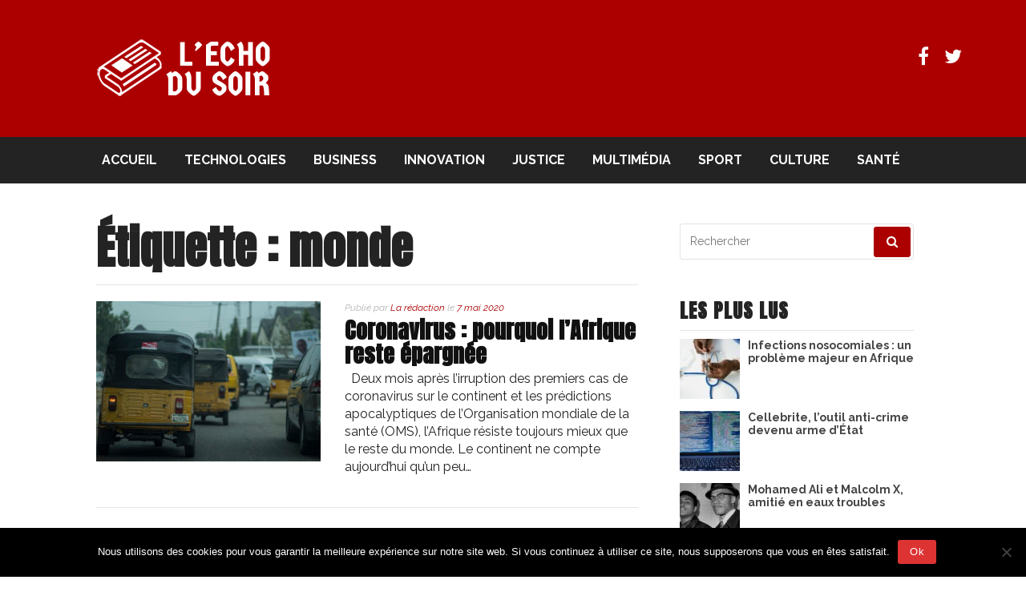

--- FILE ---
content_type: text/html; charset=UTF-8
request_url: https://lechodusoir.fr/tag/monde/
body_size: 11901
content:
<!DOCTYPE html>
<html lang="fr-FR">
<head>
<meta name="getlinko-verify-code" content="getlinko-verify-9c6fb43e67b86160f60aac0f7bcbdc79cbf9813b"/>	
<meta charset="UTF-8">
<meta name="viewport" content="width=device-width, initial-scale=1">
<link href="https://fonts.googleapis.com/css?family=Germania+One|Anton|Raleway:400,400i,700,700i&display=swap" rel="stylesheet">  
<link rel="profile" href="http://gmpg.org/xfn/11">
<link rel="pingback" href="">

<meta name='robots' content='index, follow, max-image-preview:large, max-snippet:-1, max-video-preview:-1' />

	<!-- This site is optimized with the Yoast SEO plugin v26.7 - https://yoast.com/wordpress/plugins/seo/ -->
	<title>Archives des monde - L&#039;Echo du soir</title>
	<link rel="canonical" href="https://lechodusoir.fr/tag/monde/" />
	<meta property="og:locale" content="fr_FR" />
	<meta property="og:type" content="article" />
	<meta property="og:title" content="Archives des monde - L&#039;Echo du soir" />
	<meta property="og:url" content="https://lechodusoir.fr/tag/monde/" />
	<meta property="og:site_name" content="L&#039;Echo du soir" />
	<meta name="twitter:card" content="summary_large_image" />
	<script type="application/ld+json" class="yoast-schema-graph">{"@context":"https://schema.org","@graph":[{"@type":"CollectionPage","@id":"https://lechodusoir.fr/tag/monde/","url":"https://lechodusoir.fr/tag/monde/","name":"Archives des monde - L&#039;Echo du soir","isPartOf":{"@id":"https://lechodusoir.fr/#website"},"primaryImageOfPage":{"@id":"https://lechodusoir.fr/tag/monde/#primaryimage"},"image":{"@id":"https://lechodusoir.fr/tag/monde/#primaryimage"},"thumbnailUrl":"https://lechodusoir.fr/wp-content/uploads/2020/05/Afrique.jpg","breadcrumb":{"@id":"https://lechodusoir.fr/tag/monde/#breadcrumb"},"inLanguage":"fr-FR"},{"@type":"ImageObject","inLanguage":"fr-FR","@id":"https://lechodusoir.fr/tag/monde/#primaryimage","url":"https://lechodusoir.fr/wp-content/uploads/2020/05/Afrique.jpg","contentUrl":"https://lechodusoir.fr/wp-content/uploads/2020/05/Afrique.jpg","width":1327,"height":914,"caption":"Dans une rue de Lagos, capitale du Nigeria."},{"@type":"BreadcrumbList","@id":"https://lechodusoir.fr/tag/monde/#breadcrumb","itemListElement":[{"@type":"ListItem","position":1,"name":"Accueil","item":"https://lechodusoir.fr/"},{"@type":"ListItem","position":2,"name":"monde"}]},{"@type":"WebSite","@id":"https://lechodusoir.fr/#website","url":"https://lechodusoir.fr/","name":"L&#039;Echo du soir","description":"","publisher":{"@id":"https://lechodusoir.fr/#organization"},"potentialAction":[{"@type":"SearchAction","target":{"@type":"EntryPoint","urlTemplate":"https://lechodusoir.fr/?s={search_term_string}"},"query-input":{"@type":"PropertyValueSpecification","valueRequired":true,"valueName":"search_term_string"}}],"inLanguage":"fr-FR"},{"@type":"Organization","@id":"https://lechodusoir.fr/#organization","name":"L&#039;Echo du soir","url":"https://lechodusoir.fr/","logo":{"@type":"ImageObject","inLanguage":"fr-FR","@id":"https://lechodusoir.fr/#/schema/logo/image/","url":"https://lechodusoir.fr/wp-content/uploads/2019/11/logoECHODUSOIR1.png","contentUrl":"https://lechodusoir.fr/wp-content/uploads/2019/11/logoECHODUSOIR1.png","width":217,"height":75,"caption":"L&#039;Echo du soir"},"image":{"@id":"https://lechodusoir.fr/#/schema/logo/image/"}}]}</script>
	<!-- / Yoast SEO plugin. -->


<link rel='dns-prefetch' href='//fonts.googleapis.com' />
<link rel="alternate" type="application/rss+xml" title="L&#039;Echo du soir &raquo; Flux" href="https://lechodusoir.fr/feed/" />
<link rel="alternate" type="application/rss+xml" title="L&#039;Echo du soir &raquo; Flux des commentaires" href="https://lechodusoir.fr/comments/feed/" />
<script type="text/javascript" id="wpp-js" src="https://lechodusoir.fr/wp-content/plugins/wordpress-popular-posts/assets/js/wpp.min.js?ver=7.3.6" data-sampling="0" data-sampling-rate="100" data-api-url="https://lechodusoir.fr/wp-json/wordpress-popular-posts" data-post-id="0" data-token="e834f88076" data-lang="0" data-debug="0"></script>
<link rel="alternate" type="application/rss+xml" title="L&#039;Echo du soir &raquo; Flux de l’étiquette monde" href="https://lechodusoir.fr/tag/monde/feed/" />
<style id='wp-img-auto-sizes-contain-inline-css' type='text/css'>
img:is([sizes=auto i],[sizes^="auto," i]){contain-intrinsic-size:3000px 1500px}
/*# sourceURL=wp-img-auto-sizes-contain-inline-css */
</style>
<style id='wp-emoji-styles-inline-css' type='text/css'>

	img.wp-smiley, img.emoji {
		display: inline !important;
		border: none !important;
		box-shadow: none !important;
		height: 1em !important;
		width: 1em !important;
		margin: 0 0.07em !important;
		vertical-align: -0.1em !important;
		background: none !important;
		padding: 0 !important;
	}
/*# sourceURL=wp-emoji-styles-inline-css */
</style>
<style id='wp-block-library-inline-css' type='text/css'>
:root{--wp-block-synced-color:#7a00df;--wp-block-synced-color--rgb:122,0,223;--wp-bound-block-color:var(--wp-block-synced-color);--wp-editor-canvas-background:#ddd;--wp-admin-theme-color:#007cba;--wp-admin-theme-color--rgb:0,124,186;--wp-admin-theme-color-darker-10:#006ba1;--wp-admin-theme-color-darker-10--rgb:0,107,160.5;--wp-admin-theme-color-darker-20:#005a87;--wp-admin-theme-color-darker-20--rgb:0,90,135;--wp-admin-border-width-focus:2px}@media (min-resolution:192dpi){:root{--wp-admin-border-width-focus:1.5px}}.wp-element-button{cursor:pointer}:root .has-very-light-gray-background-color{background-color:#eee}:root .has-very-dark-gray-background-color{background-color:#313131}:root .has-very-light-gray-color{color:#eee}:root .has-very-dark-gray-color{color:#313131}:root .has-vivid-green-cyan-to-vivid-cyan-blue-gradient-background{background:linear-gradient(135deg,#00d084,#0693e3)}:root .has-purple-crush-gradient-background{background:linear-gradient(135deg,#34e2e4,#4721fb 50%,#ab1dfe)}:root .has-hazy-dawn-gradient-background{background:linear-gradient(135deg,#faaca8,#dad0ec)}:root .has-subdued-olive-gradient-background{background:linear-gradient(135deg,#fafae1,#67a671)}:root .has-atomic-cream-gradient-background{background:linear-gradient(135deg,#fdd79a,#004a59)}:root .has-nightshade-gradient-background{background:linear-gradient(135deg,#330968,#31cdcf)}:root .has-midnight-gradient-background{background:linear-gradient(135deg,#020381,#2874fc)}:root{--wp--preset--font-size--normal:16px;--wp--preset--font-size--huge:42px}.has-regular-font-size{font-size:1em}.has-larger-font-size{font-size:2.625em}.has-normal-font-size{font-size:var(--wp--preset--font-size--normal)}.has-huge-font-size{font-size:var(--wp--preset--font-size--huge)}.has-text-align-center{text-align:center}.has-text-align-left{text-align:left}.has-text-align-right{text-align:right}.has-fit-text{white-space:nowrap!important}#end-resizable-editor-section{display:none}.aligncenter{clear:both}.items-justified-left{justify-content:flex-start}.items-justified-center{justify-content:center}.items-justified-right{justify-content:flex-end}.items-justified-space-between{justify-content:space-between}.screen-reader-text{border:0;clip-path:inset(50%);height:1px;margin:-1px;overflow:hidden;padding:0;position:absolute;width:1px;word-wrap:normal!important}.screen-reader-text:focus{background-color:#ddd;clip-path:none;color:#444;display:block;font-size:1em;height:auto;left:5px;line-height:normal;padding:15px 23px 14px;text-decoration:none;top:5px;width:auto;z-index:100000}html :where(.has-border-color){border-style:solid}html :where([style*=border-top-color]){border-top-style:solid}html :where([style*=border-right-color]){border-right-style:solid}html :where([style*=border-bottom-color]){border-bottom-style:solid}html :where([style*=border-left-color]){border-left-style:solid}html :where([style*=border-width]){border-style:solid}html :where([style*=border-top-width]){border-top-style:solid}html :where([style*=border-right-width]){border-right-style:solid}html :where([style*=border-bottom-width]){border-bottom-style:solid}html :where([style*=border-left-width]){border-left-style:solid}html :where(img[class*=wp-image-]){height:auto;max-width:100%}:where(figure){margin:0 0 1em}html :where(.is-position-sticky){--wp-admin--admin-bar--position-offset:var(--wp-admin--admin-bar--height,0px)}@media screen and (max-width:600px){html :where(.is-position-sticky){--wp-admin--admin-bar--position-offset:0px}}

/*# sourceURL=wp-block-library-inline-css */
</style><style id='global-styles-inline-css' type='text/css'>
:root{--wp--preset--aspect-ratio--square: 1;--wp--preset--aspect-ratio--4-3: 4/3;--wp--preset--aspect-ratio--3-4: 3/4;--wp--preset--aspect-ratio--3-2: 3/2;--wp--preset--aspect-ratio--2-3: 2/3;--wp--preset--aspect-ratio--16-9: 16/9;--wp--preset--aspect-ratio--9-16: 9/16;--wp--preset--color--black: #000000;--wp--preset--color--cyan-bluish-gray: #abb8c3;--wp--preset--color--white: #ffffff;--wp--preset--color--pale-pink: #f78da7;--wp--preset--color--vivid-red: #cf2e2e;--wp--preset--color--luminous-vivid-orange: #ff6900;--wp--preset--color--luminous-vivid-amber: #fcb900;--wp--preset--color--light-green-cyan: #7bdcb5;--wp--preset--color--vivid-green-cyan: #00d084;--wp--preset--color--pale-cyan-blue: #8ed1fc;--wp--preset--color--vivid-cyan-blue: #0693e3;--wp--preset--color--vivid-purple: #9b51e0;--wp--preset--gradient--vivid-cyan-blue-to-vivid-purple: linear-gradient(135deg,rgb(6,147,227) 0%,rgb(155,81,224) 100%);--wp--preset--gradient--light-green-cyan-to-vivid-green-cyan: linear-gradient(135deg,rgb(122,220,180) 0%,rgb(0,208,130) 100%);--wp--preset--gradient--luminous-vivid-amber-to-luminous-vivid-orange: linear-gradient(135deg,rgb(252,185,0) 0%,rgb(255,105,0) 100%);--wp--preset--gradient--luminous-vivid-orange-to-vivid-red: linear-gradient(135deg,rgb(255,105,0) 0%,rgb(207,46,46) 100%);--wp--preset--gradient--very-light-gray-to-cyan-bluish-gray: linear-gradient(135deg,rgb(238,238,238) 0%,rgb(169,184,195) 100%);--wp--preset--gradient--cool-to-warm-spectrum: linear-gradient(135deg,rgb(74,234,220) 0%,rgb(151,120,209) 20%,rgb(207,42,186) 40%,rgb(238,44,130) 60%,rgb(251,105,98) 80%,rgb(254,248,76) 100%);--wp--preset--gradient--blush-light-purple: linear-gradient(135deg,rgb(255,206,236) 0%,rgb(152,150,240) 100%);--wp--preset--gradient--blush-bordeaux: linear-gradient(135deg,rgb(254,205,165) 0%,rgb(254,45,45) 50%,rgb(107,0,62) 100%);--wp--preset--gradient--luminous-dusk: linear-gradient(135deg,rgb(255,203,112) 0%,rgb(199,81,192) 50%,rgb(65,88,208) 100%);--wp--preset--gradient--pale-ocean: linear-gradient(135deg,rgb(255,245,203) 0%,rgb(182,227,212) 50%,rgb(51,167,181) 100%);--wp--preset--gradient--electric-grass: linear-gradient(135deg,rgb(202,248,128) 0%,rgb(113,206,126) 100%);--wp--preset--gradient--midnight: linear-gradient(135deg,rgb(2,3,129) 0%,rgb(40,116,252) 100%);--wp--preset--font-size--small: 13px;--wp--preset--font-size--medium: 20px;--wp--preset--font-size--large: 36px;--wp--preset--font-size--x-large: 42px;--wp--preset--spacing--20: 0.44rem;--wp--preset--spacing--30: 0.67rem;--wp--preset--spacing--40: 1rem;--wp--preset--spacing--50: 1.5rem;--wp--preset--spacing--60: 2.25rem;--wp--preset--spacing--70: 3.38rem;--wp--preset--spacing--80: 5.06rem;--wp--preset--shadow--natural: 6px 6px 9px rgba(0, 0, 0, 0.2);--wp--preset--shadow--deep: 12px 12px 50px rgba(0, 0, 0, 0.4);--wp--preset--shadow--sharp: 6px 6px 0px rgba(0, 0, 0, 0.2);--wp--preset--shadow--outlined: 6px 6px 0px -3px rgb(255, 255, 255), 6px 6px rgb(0, 0, 0);--wp--preset--shadow--crisp: 6px 6px 0px rgb(0, 0, 0);}:where(.is-layout-flex){gap: 0.5em;}:where(.is-layout-grid){gap: 0.5em;}body .is-layout-flex{display: flex;}.is-layout-flex{flex-wrap: wrap;align-items: center;}.is-layout-flex > :is(*, div){margin: 0;}body .is-layout-grid{display: grid;}.is-layout-grid > :is(*, div){margin: 0;}:where(.wp-block-columns.is-layout-flex){gap: 2em;}:where(.wp-block-columns.is-layout-grid){gap: 2em;}:where(.wp-block-post-template.is-layout-flex){gap: 1.25em;}:where(.wp-block-post-template.is-layout-grid){gap: 1.25em;}.has-black-color{color: var(--wp--preset--color--black) !important;}.has-cyan-bluish-gray-color{color: var(--wp--preset--color--cyan-bluish-gray) !important;}.has-white-color{color: var(--wp--preset--color--white) !important;}.has-pale-pink-color{color: var(--wp--preset--color--pale-pink) !important;}.has-vivid-red-color{color: var(--wp--preset--color--vivid-red) !important;}.has-luminous-vivid-orange-color{color: var(--wp--preset--color--luminous-vivid-orange) !important;}.has-luminous-vivid-amber-color{color: var(--wp--preset--color--luminous-vivid-amber) !important;}.has-light-green-cyan-color{color: var(--wp--preset--color--light-green-cyan) !important;}.has-vivid-green-cyan-color{color: var(--wp--preset--color--vivid-green-cyan) !important;}.has-pale-cyan-blue-color{color: var(--wp--preset--color--pale-cyan-blue) !important;}.has-vivid-cyan-blue-color{color: var(--wp--preset--color--vivid-cyan-blue) !important;}.has-vivid-purple-color{color: var(--wp--preset--color--vivid-purple) !important;}.has-black-background-color{background-color: var(--wp--preset--color--black) !important;}.has-cyan-bluish-gray-background-color{background-color: var(--wp--preset--color--cyan-bluish-gray) !important;}.has-white-background-color{background-color: var(--wp--preset--color--white) !important;}.has-pale-pink-background-color{background-color: var(--wp--preset--color--pale-pink) !important;}.has-vivid-red-background-color{background-color: var(--wp--preset--color--vivid-red) !important;}.has-luminous-vivid-orange-background-color{background-color: var(--wp--preset--color--luminous-vivid-orange) !important;}.has-luminous-vivid-amber-background-color{background-color: var(--wp--preset--color--luminous-vivid-amber) !important;}.has-light-green-cyan-background-color{background-color: var(--wp--preset--color--light-green-cyan) !important;}.has-vivid-green-cyan-background-color{background-color: var(--wp--preset--color--vivid-green-cyan) !important;}.has-pale-cyan-blue-background-color{background-color: var(--wp--preset--color--pale-cyan-blue) !important;}.has-vivid-cyan-blue-background-color{background-color: var(--wp--preset--color--vivid-cyan-blue) !important;}.has-vivid-purple-background-color{background-color: var(--wp--preset--color--vivid-purple) !important;}.has-black-border-color{border-color: var(--wp--preset--color--black) !important;}.has-cyan-bluish-gray-border-color{border-color: var(--wp--preset--color--cyan-bluish-gray) !important;}.has-white-border-color{border-color: var(--wp--preset--color--white) !important;}.has-pale-pink-border-color{border-color: var(--wp--preset--color--pale-pink) !important;}.has-vivid-red-border-color{border-color: var(--wp--preset--color--vivid-red) !important;}.has-luminous-vivid-orange-border-color{border-color: var(--wp--preset--color--luminous-vivid-orange) !important;}.has-luminous-vivid-amber-border-color{border-color: var(--wp--preset--color--luminous-vivid-amber) !important;}.has-light-green-cyan-border-color{border-color: var(--wp--preset--color--light-green-cyan) !important;}.has-vivid-green-cyan-border-color{border-color: var(--wp--preset--color--vivid-green-cyan) !important;}.has-pale-cyan-blue-border-color{border-color: var(--wp--preset--color--pale-cyan-blue) !important;}.has-vivid-cyan-blue-border-color{border-color: var(--wp--preset--color--vivid-cyan-blue) !important;}.has-vivid-purple-border-color{border-color: var(--wp--preset--color--vivid-purple) !important;}.has-vivid-cyan-blue-to-vivid-purple-gradient-background{background: var(--wp--preset--gradient--vivid-cyan-blue-to-vivid-purple) !important;}.has-light-green-cyan-to-vivid-green-cyan-gradient-background{background: var(--wp--preset--gradient--light-green-cyan-to-vivid-green-cyan) !important;}.has-luminous-vivid-amber-to-luminous-vivid-orange-gradient-background{background: var(--wp--preset--gradient--luminous-vivid-amber-to-luminous-vivid-orange) !important;}.has-luminous-vivid-orange-to-vivid-red-gradient-background{background: var(--wp--preset--gradient--luminous-vivid-orange-to-vivid-red) !important;}.has-very-light-gray-to-cyan-bluish-gray-gradient-background{background: var(--wp--preset--gradient--very-light-gray-to-cyan-bluish-gray) !important;}.has-cool-to-warm-spectrum-gradient-background{background: var(--wp--preset--gradient--cool-to-warm-spectrum) !important;}.has-blush-light-purple-gradient-background{background: var(--wp--preset--gradient--blush-light-purple) !important;}.has-blush-bordeaux-gradient-background{background: var(--wp--preset--gradient--blush-bordeaux) !important;}.has-luminous-dusk-gradient-background{background: var(--wp--preset--gradient--luminous-dusk) !important;}.has-pale-ocean-gradient-background{background: var(--wp--preset--gradient--pale-ocean) !important;}.has-electric-grass-gradient-background{background: var(--wp--preset--gradient--electric-grass) !important;}.has-midnight-gradient-background{background: var(--wp--preset--gradient--midnight) !important;}.has-small-font-size{font-size: var(--wp--preset--font-size--small) !important;}.has-medium-font-size{font-size: var(--wp--preset--font-size--medium) !important;}.has-large-font-size{font-size: var(--wp--preset--font-size--large) !important;}.has-x-large-font-size{font-size: var(--wp--preset--font-size--x-large) !important;}
/*# sourceURL=global-styles-inline-css */
</style>

<style id='classic-theme-styles-inline-css' type='text/css'>
/*! This file is auto-generated */
.wp-block-button__link{color:#fff;background-color:#32373c;border-radius:9999px;box-shadow:none;text-decoration:none;padding:calc(.667em + 2px) calc(1.333em + 2px);font-size:1.125em}.wp-block-file__button{background:#32373c;color:#fff;text-decoration:none}
/*# sourceURL=/wp-includes/css/classic-themes.min.css */
</style>
<link rel='stylesheet' id='cookie-notice-front-css' href='https://lechodusoir.fr/wp-content/plugins/cookie-notice/css/front.min.css?ver=2.5.10' type='text/css' media='all' />
<link rel='stylesheet' id='wordpress-popular-posts-css-css' href='https://lechodusoir.fr/wp-content/plugins/wordpress-popular-posts/assets/css/wpp.css?ver=7.3.6' type='text/css' media='all' />
<link rel='stylesheet' id='fashify-fonts-css' href='https://fonts.googleapis.com/css?family=Libre+Franklin%3A300%2C300i%2C400%2C400i%2C600%2C600i%2C800%2C800i&#038;subset=latin%2Clatin-ext' type='text/css' media='all' />
<link rel='stylesheet' id='font-awesome-css' href='https://lechodusoir.fr/wp-content/themes/fashify/assets/css/font-awesome.min.css?ver=4.5' type='text/css' media='all' />
<link rel='stylesheet' id='fashify-style-css' href='https://lechodusoir.fr/wp-content/themes/fashify/style.css?ver=6.9' type='text/css' media='all' />
<style id='fashify-style-inline-css' type='text/css'>

				.entry-meta a,
				.main-navigation a:hover,
				.main-navigation .current-menu-item > a,
				.main-navigation .current-menu-ancestor > a,
				.widget_tag_cloud a:hover,
                a:hover,
				.social-links ul a:hover::before
				 {
					 color : #ac0000;
				 }
				button, input[type="button"], input[type="reset"], input[type="submit"]{
                    background: #ac0000;
					border-color : #ac0000;
                }
				.widget_tag_cloud a:hover { border-color : #ac0000;}
                .main-navigation a,
				h1.entry-title,
				.widget-title,
				.footer-staff-picks h3,
				.navigation .current
				{
                	color: #232323;
                }
                button:hover, input[type="button"]:hover,
				input[type="reset"]:hover,
				input[type="submit"]:hover {
                        background: #232323;
						border-color: #232323;
                }
/*# sourceURL=fashify-style-inline-css */
</style>
<script type="text/javascript" id="cookie-notice-front-js-before">
/* <![CDATA[ */
var cnArgs = {"ajaxUrl":"https:\/\/lechodusoir.fr\/wp-admin\/admin-ajax.php","nonce":"887e62f69b","hideEffect":"fade","position":"bottom","onScroll":false,"onScrollOffset":100,"onClick":false,"cookieName":"cookie_notice_accepted","cookieTime":2592000,"cookieTimeRejected":2592000,"globalCookie":false,"redirection":false,"cache":false,"revokeCookies":false,"revokeCookiesOpt":"automatic"};

//# sourceURL=cookie-notice-front-js-before
/* ]]> */
</script>
<script type="text/javascript" src="https://lechodusoir.fr/wp-content/plugins/cookie-notice/js/front.min.js?ver=2.5.10" id="cookie-notice-front-js"></script>
<script type="text/javascript" src="https://lechodusoir.fr/wp-includes/js/jquery/jquery.min.js?ver=3.7.1" id="jquery-core-js"></script>
<script type="text/javascript" src="https://lechodusoir.fr/wp-includes/js/jquery/jquery-migrate.min.js?ver=3.4.1" id="jquery-migrate-js"></script>
<link rel="https://api.w.org/" href="https://lechodusoir.fr/wp-json/" /><link rel="alternate" title="JSON" type="application/json" href="https://lechodusoir.fr/wp-json/wp/v2/tags/164" /><link rel="EditURI" type="application/rsd+xml" title="RSD" href="https://lechodusoir.fr/xmlrpc.php?rsd" />
<meta name="generator" content="WordPress 6.9" />
            <style id="wpp-loading-animation-styles">@-webkit-keyframes bgslide{from{background-position-x:0}to{background-position-x:-200%}}@keyframes bgslide{from{background-position-x:0}to{background-position-x:-200%}}.wpp-widget-block-placeholder,.wpp-shortcode-placeholder{margin:0 auto;width:60px;height:3px;background:#dd3737;background:linear-gradient(90deg,#dd3737 0%,#571313 10%,#dd3737 100%);background-size:200% auto;border-radius:3px;-webkit-animation:bgslide 1s infinite linear;animation:bgslide 1s infinite linear}</style>
            	<style type="text/css">
			.site-title,
		.site-description {
			position: absolute;
			clip: rect(1px, 1px, 1px, 1px);
		}
		</style>
	<meta name="publisuites-verify-code" content="aHR0cHM6Ly9sZWNob2R1c29pci5mcg==" /><link rel="icon" href="https://lechodusoir.fr/wp-content/uploads/2019/04/cropped-favicon-echodusoir-32x32.jpg" sizes="32x32" />
<link rel="icon" href="https://lechodusoir.fr/wp-content/uploads/2019/04/cropped-favicon-echodusoir-192x192.jpg" sizes="192x192" />
<link rel="apple-touch-icon" href="https://lechodusoir.fr/wp-content/uploads/2019/04/cropped-favicon-echodusoir-180x180.jpg" />
<meta name="msapplication-TileImage" content="https://lechodusoir.fr/wp-content/uploads/2019/04/cropped-favicon-echodusoir-270x270.jpg" />
<!-- Global site tag (gtag.js) - Google Analytics -->
<script async src="https://www.googletagmanager.com/gtag/js?id=UA-73364394-21"></script>
<script>
  window.dataLayer = window.dataLayer || [];
  function gtag(){dataLayer.push(arguments);}
  gtag('js', new Date());

  gtag('config', 'UA-73364394-21');
</script>
</head>

<body class="archive tag tag-monde tag-164 wp-custom-logo wp-theme-fashify cookies-not-set group-blog hfeed">

<div id="page" class="site">
	<a class="skip-link screen-reader-text" href="#main">Aller au contenu</a>

	<header id="masthead" class="site-header" role="banner">
		<div class="container">

			<div class="site-branding">

								<div class="site-logo">
					<a href="https://lechodusoir.fr/" class="custom-logo-link" rel="home"><img width="217" height="75" src="https://lechodusoir.fr/wp-content/uploads/2019/11/logoECHODUSOIR1.png" class="custom-logo" alt="L&#039;Echo du soir" decoding="async" /></a>				</div>
				
									<p class="site-title"><a href="https://lechodusoir.fr/" rel="home">L&#039;Echo du soir</a></p>
				
			</div><!-- .site-branding -->

			<div class="social-menu">
				<div id="menu-social" class="social-links"><ul id="menu-social" class="menu"><li id="menu-item-76" class="menu-item menu-item-type-custom menu-item-object-custom menu-item-76"><a href="https://www.facebook.com/lechodusoir/"><span class="screen-reader-text">Facebook</span></a></li>
<li id="menu-item-77" class="menu-item menu-item-type-custom menu-item-object-custom menu-item-77"><a href="https://twitter.com/EchoSoir"><span class="screen-reader-text">Twitter</span></a></li>
</ul></div>			</div>

		</div>

	</header><!-- #masthead -->

	<nav id="site-navigation" class="main-navigation" role="navigation">
		<div class="container">

			<button class="menu-toggle" aria-controls="top-menu" aria-expanded="false">Menu</button>
			<div class="menu-menuprincipal-container"><ul id="primary-menu" class="menu"><li id="menu-item-5" class="menu-item menu-item-type-custom menu-item-object-custom menu-item-5"><a href="/">Accueil</a></li>
<li id="menu-item-63" class="menu-item menu-item-type-taxonomy menu-item-object-category menu-item-63"><a href="https://lechodusoir.fr/category/technologies/">Technologies</a></li>
<li id="menu-item-64" class="menu-item menu-item-type-taxonomy menu-item-object-category menu-item-64"><a href="https://lechodusoir.fr/category/business/">Business</a></li>
<li id="menu-item-65" class="menu-item menu-item-type-taxonomy menu-item-object-category menu-item-65"><a href="https://lechodusoir.fr/category/innovation/">Innovation</a></li>
<li id="menu-item-66" class="menu-item menu-item-type-taxonomy menu-item-object-category menu-item-66"><a href="https://lechodusoir.fr/category/justice/">Justice</a></li>
<li id="menu-item-67" class="menu-item menu-item-type-taxonomy menu-item-object-category menu-item-67"><a href="https://lechodusoir.fr/category/multimedia/">Multimédia</a></li>
<li id="menu-item-68" class="menu-item menu-item-type-taxonomy menu-item-object-category menu-item-68"><a href="https://lechodusoir.fr/category/sport/">Sport</a></li>
<li id="menu-item-69" class="menu-item menu-item-type-taxonomy menu-item-object-category menu-item-69"><a href="https://lechodusoir.fr/category/culture/">Culture</a></li>
<li id="menu-item-70" class="menu-item menu-item-type-taxonomy menu-item-object-category menu-item-70"><a href="https://lechodusoir.fr/category/sante/">Santé</a></li>
</ul></div>
		</div>
	</nav><!-- #site-navigation -->

	<div id="content" class="site-content">

<div class="container right-sidebar">
	<div id="primary" class="content-area">
		<main id="main" class="site-main" role="main">

		
			<header class="page-header">
				<h1 class="entry-title">Étiquette : <span>monde</span></h1>			</header><!-- .page-header -->

			
<article id="post-631" class="post-list clear post-631 post type-post status-publish format-standard has-post-thumbnail hentry category-sante category-une tag-afrique-subsaharienne tag-immunite tag-monde">
    <!-- begin .featured-image -->
        <div class="featured-image">
        <a href="https://lechodusoir.fr/2020/05/07/coronavirus-pourquoi-lafrique-reste-epargnee/" title="Coronavirus : pourquoi l’Afrique reste épargnée"><img width="676" height="483" src="https://lechodusoir.fr/wp-content/uploads/2020/05/Afrique-676x483.jpg" class="attachment-fashify-thumb-default size-fashify-thumb-default wp-post-image" alt="Dans une rue de Lagos, capitale du Nigeria." decoding="async" fetchpriority="high" srcset="https://lechodusoir.fr/wp-content/uploads/2020/05/Afrique-676x483.jpg 676w, https://lechodusoir.fr/wp-content/uploads/2020/05/Afrique-321x229.jpg 321w" sizes="(max-width: 676px) 100vw, 676px" /></a>    </div>
        <!-- end .featured-image -->

    <div class="ft-post-right">
            <!-- begin .entry-header -->
            <div class="entry-header">

                <div class="entry-meta">
                    <span class="byline"> Publié par <span class="author vcard"><a class="url fn n" href="https://lechodusoir.fr/author/la-redaction/">La rédaction</a></span></span><span class="posted-on"> le <a href="https://lechodusoir.fr/2020/05/07/coronavirus-pourquoi-lafrique-reste-epargnee/" rel="bookmark"><time class="entry-date published" datetime="2020-05-07T13:51:22+02:00">7 mai 2020</time><time class="updated" datetime="2022-09-15T15:40:21+02:00">15 septembre 2022</time></a></span>                </div>
                <h2 class="entry-title"><a href="https://lechodusoir.fr/2020/05/07/coronavirus-pourquoi-lafrique-reste-epargnee/" rel="bookmark">Coronavirus : pourquoi l’Afrique reste épargnée</a></h2>
            </div>
            <!-- end .entry-header -->

            <div class="entry-content">
                <p>&nbsp; Deux mois après l’irruption des premiers cas de coronavirus sur le continent et les prédictions apocalyptiques de l’Organisation mondiale de la santé (OMS), l’Afrique résiste toujours mieux que le reste du monde. Le continent ne compte aujourd’hui qu’un peu&#8230;</p>
            </div><!-- .entry-content -->
    </div>
</article><!-- #post-## -->

<article id="post-383" class="post-list clear post-383 post type-post status-publish format-standard has-post-thumbnail hentry category-justice category-une tag-afrique tag-democratie tag-mauritanie tag-mohamed-ould-bouamatou tag-mohamed-ould-ghazouani tag-monde">
    <!-- begin .featured-image -->
        <div class="featured-image">
        <a href="https://lechodusoir.fr/2019/10/28/mauritanie-le-president-ghazouani-impose-le-changement-a-son-rythme/" title="Mauritanie : le président Ghazouani impose le changement, à son rythme"><img width="676" height="422" src="https://lechodusoir.fr/wp-content/uploads/2019/10/mauritanie-676x422.png" class="attachment-fashify-thumb-default size-fashify-thumb-default wp-post-image" alt="" decoding="async" /></a>    </div>
        <!-- end .featured-image -->

    <div class="ft-post-right">
            <!-- begin .entry-header -->
            <div class="entry-header">

                <div class="entry-meta">
                    <span class="byline"> Publié par <span class="author vcard"><a class="url fn n" href="https://lechodusoir.fr/author/la-redaction/">La rédaction</a></span></span><span class="posted-on"> le <a href="https://lechodusoir.fr/2019/10/28/mauritanie-le-president-ghazouani-impose-le-changement-a-son-rythme/" rel="bookmark"><time class="entry-date published" datetime="2019-10-28T16:13:10+01:00">28 octobre 2019</time><time class="updated" datetime="2022-09-15T15:40:28+02:00">15 septembre 2022</time></a></span>                </div>
                <h2 class="entry-title"><a href="https://lechodusoir.fr/2019/10/28/mauritanie-le-president-ghazouani-impose-le-changement-a-son-rythme/" rel="bookmark">Mauritanie : le président Ghazouani impose le changement, à son rythme</a></h2>
            </div>
            <!-- end .entry-header -->

            <div class="entry-content">
                <p>Investi à la tête de l’Etat le 1er août 2019, Mohamed Ould Ghazouani a posé les premiers jalons d’une transition démocratique en Mauritanie. Il reçoit progressivement la classe politique nationale et rompt avec le style autoritaire de son mentor et&#8230;</p>
            </div><!-- .entry-content -->
    </div>
</article><!-- #post-## -->
<div class="post-pagination"></div>
		</main><!-- #main -->
	</div><!-- #primary -->

	
<aside id="secondary" class="sidebar widget-area" role="complementary">
	<section id="search-2" class="widget widget_search"><form role="search" method="get" id="searchform" class="search-form" action="https://lechodusoir.fr/" >
    <label for="s">
		<span class="screen-reader-text">Recherche pour :</span>
		<input type="text" class="search-field" placeholder="Rechercher" value="" name="s" id="s" />
	</label>
	<button type="submit" class="search-submit">
        <i class="fa fa-search"></i>
    </button>
    </form></section><section id="text-2" class="widget widget_text"><h4 class="widget-title">Les plus lus</h4>			<div class="textwidget"><ul class="wpp-list">
<li class=""><a href="https://lechodusoir.fr/2024/04/22/infections-nosocomiales-un-probleme-majeur-en-afrique/" target="_self"><img src="https://lechodusoir.fr/wp-content/uploads/wordpress-popular-posts/1548-featured-75x75.jpg" srcset="https://lechodusoir.fr/wp-content/uploads/wordpress-popular-posts/1548-featured-75x75.jpg, https://lechodusoir.fr/wp-content/uploads/wordpress-popular-posts/1548-featured-75x75@1.5x.jpg 1.5x, https://lechodusoir.fr/wp-content/uploads/wordpress-popular-posts/1548-featured-75x75@2x.jpg 2x, https://lechodusoir.fr/wp-content/uploads/wordpress-popular-posts/1548-featured-75x75@2.5x.jpg 2.5x, https://lechodusoir.fr/wp-content/uploads/wordpress-popular-posts/1548-featured-75x75@3x.jpg 3x" width="75" height="75" alt="" class="wpp-thumbnail wpp_featured wpp_cached_thumb" decoding="async" loading="lazy"></a> <a href="https://lechodusoir.fr/2024/04/22/infections-nosocomiales-un-probleme-majeur-en-afrique/" class="wpp-post-title" target="_self">Infections nosocomiales : un problème majeur en Afrique</a> <span class="wpp-meta post-stats"></span><p class="wpp-excerpt"></p></li>
<li class=""><a href="https://lechodusoir.fr/2024/12/19/cellebrite-loutil-anti-crime-devenu-arme-detat/" target="_self"><img src="https://lechodusoir.fr/wp-content/uploads/wordpress-popular-posts/1816-featured-75x75.jpeg" srcset="https://lechodusoir.fr/wp-content/uploads/wordpress-popular-posts/1816-featured-75x75.jpeg, https://lechodusoir.fr/wp-content/uploads/wordpress-popular-posts/1816-featured-75x75@1.5x.jpeg 1.5x, https://lechodusoir.fr/wp-content/uploads/wordpress-popular-posts/1816-featured-75x75@2x.jpeg 2x, https://lechodusoir.fr/wp-content/uploads/wordpress-popular-posts/1816-featured-75x75@2.5x.jpeg 2.5x, https://lechodusoir.fr/wp-content/uploads/wordpress-popular-posts/1816-featured-75x75@3x.jpeg 3x" width="75" height="75" alt="" class="wpp-thumbnail wpp_featured wpp_cached_thumb" decoding="async" loading="lazy"></a> <a href="https://lechodusoir.fr/2024/12/19/cellebrite-loutil-anti-crime-devenu-arme-detat/" class="wpp-post-title" target="_self">Cellebrite, l’outil anti-crime devenu arme d’État</a> <span class="wpp-meta post-stats"></span><p class="wpp-excerpt"></p></li>
<li class=""><a href="https://lechodusoir.fr/2021/09/21/mohamed-ali-et-malcolm-x-amitie-en-eaux-troubles/" target="_self"><img src="https://lechodusoir.fr/wp-content/uploads/wordpress-popular-posts/1056-featured-75x75.jpeg" srcset="https://lechodusoir.fr/wp-content/uploads/wordpress-popular-posts/1056-featured-75x75.jpeg, https://lechodusoir.fr/wp-content/uploads/wordpress-popular-posts/1056-featured-75x75@1.5x.jpeg 1.5x, https://lechodusoir.fr/wp-content/uploads/wordpress-popular-posts/1056-featured-75x75@2x.jpeg 2x, https://lechodusoir.fr/wp-content/uploads/wordpress-popular-posts/1056-featured-75x75@2.5x.jpeg 2.5x, https://lechodusoir.fr/wp-content/uploads/wordpress-popular-posts/1056-featured-75x75@3x.jpeg 3x" width="75" height="75" alt="" class="wpp-thumbnail wpp_featured wpp_cached_thumb" decoding="async" loading="lazy"></a> <a href="https://lechodusoir.fr/2021/09/21/mohamed-ali-et-malcolm-x-amitie-en-eaux-troubles/" class="wpp-post-title" target="_self">Mohamed Ali et Malcolm X, amitié en eaux troubles</a> <span class="wpp-meta post-stats"></span><p class="wpp-excerpt"></p></li>
<li class=""><a href="https://lechodusoir.fr/2025/12/16/jean-marc-bosman-le-combat-oublie-dun-heros-du-football-moderne/" target="_self"><img src="https://lechodusoir.fr/wp-content/uploads/wordpress-popular-posts/2078-featured-75x75.png" srcset="https://lechodusoir.fr/wp-content/uploads/wordpress-popular-posts/2078-featured-75x75.png, https://lechodusoir.fr/wp-content/uploads/wordpress-popular-posts/2078-featured-75x75@1.5x.png 1.5x, https://lechodusoir.fr/wp-content/uploads/wordpress-popular-posts/2078-featured-75x75@2x.png 2x, https://lechodusoir.fr/wp-content/uploads/wordpress-popular-posts/2078-featured-75x75@2.5x.png 2.5x, https://lechodusoir.fr/wp-content/uploads/wordpress-popular-posts/2078-featured-75x75@3x.png 3x" width="75" height="75" alt="" class="wpp-thumbnail wpp_featured wpp_cached_thumb" decoding="async" loading="lazy"></a> <a href="https://lechodusoir.fr/2025/12/16/jean-marc-bosman-le-combat-oublie-dun-heros-du-football-moderne/" class="wpp-post-title" target="_self">Jean-Marc Bosman : le combat oublié d’un héros du football moderne</a> <span class="wpp-meta post-stats"></span><p class="wpp-excerpt"></p></li>
<li class=""><a href="https://lechodusoir.fr/2025/04/17/en-chine-les-mille-et-une-strategies-de-restriction-du-cinema-americain/" target="_self"><img src="https://lechodusoir.fr/wp-content/uploads/wordpress-popular-posts/1884-featured-75x75.png" srcset="https://lechodusoir.fr/wp-content/uploads/wordpress-popular-posts/1884-featured-75x75.png, https://lechodusoir.fr/wp-content/uploads/wordpress-popular-posts/1884-featured-75x75@1.5x.png 1.5x, https://lechodusoir.fr/wp-content/uploads/wordpress-popular-posts/1884-featured-75x75@2x.png 2x, https://lechodusoir.fr/wp-content/uploads/wordpress-popular-posts/1884-featured-75x75@2.5x.png 2.5x, https://lechodusoir.fr/wp-content/uploads/wordpress-popular-posts/1884-featured-75x75@3x.png 3x" width="75" height="75" alt="" class="wpp-thumbnail wpp_featured wpp_cached_thumb" decoding="async" loading="lazy"></a> <a href="https://lechodusoir.fr/2025/04/17/en-chine-les-mille-et-une-strategies-de-restriction-du-cinema-americain/" class="wpp-post-title" target="_self">En Chine, les mille et une stratégies de restriction du cinéma américain</a> <span class="wpp-meta post-stats"></span><p class="wpp-excerpt"></p></li>
<li class=""><a href="https://lechodusoir.fr/2024/09/24/etats-unis-le-systeme-de-sante-au-plus-mal/" target="_self"><img src="https://lechodusoir.fr/wp-content/uploads/wordpress-popular-posts/1749-featured-75x75.jpg" srcset="https://lechodusoir.fr/wp-content/uploads/wordpress-popular-posts/1749-featured-75x75.jpg, https://lechodusoir.fr/wp-content/uploads/wordpress-popular-posts/1749-featured-75x75@1.5x.jpg 1.5x, https://lechodusoir.fr/wp-content/uploads/wordpress-popular-posts/1749-featured-75x75@2x.jpg 2x, https://lechodusoir.fr/wp-content/uploads/wordpress-popular-posts/1749-featured-75x75@2.5x.jpg 2.5x, https://lechodusoir.fr/wp-content/uploads/wordpress-popular-posts/1749-featured-75x75@3x.jpg 3x" width="75" height="75" alt="" class="wpp-thumbnail wpp_featured wpp_cached_thumb" decoding="async" loading="lazy"></a> <a href="https://lechodusoir.fr/2024/09/24/etats-unis-le-systeme-de-sante-au-plus-mal/" class="wpp-post-title" target="_self">États-Unis, le système de santé au plus mal</a> <span class="wpp-meta post-stats"></span><p class="wpp-excerpt"></p></li>
<li class=""><a href="https://lechodusoir.fr/2022/09/11/malakoff-humanis-fusion-daxeria-prevoyance-et-quatrem/" target="_self"><img src="https://lechodusoir.fr/wp-content/uploads/wordpress-popular-posts/1214-featured-75x75.png" srcset="https://lechodusoir.fr/wp-content/uploads/wordpress-popular-posts/1214-featured-75x75.png, https://lechodusoir.fr/wp-content/uploads/wordpress-popular-posts/1214-featured-75x75@1.5x.png 1.5x, https://lechodusoir.fr/wp-content/uploads/wordpress-popular-posts/1214-featured-75x75@2x.png 2x, https://lechodusoir.fr/wp-content/uploads/wordpress-popular-posts/1214-featured-75x75@2.5x.png 2.5x, https://lechodusoir.fr/wp-content/uploads/wordpress-popular-posts/1214-featured-75x75@3x.png 3x" width="75" height="75" alt="Logo de Malakoff Humanis." class="wpp-thumbnail wpp_featured wpp_cached_thumb" decoding="async" loading="lazy"></a> <a href="https://lechodusoir.fr/2022/09/11/malakoff-humanis-fusion-daxeria-prevoyance-et-quatrem/" class="wpp-post-title" target="_self">Malakoff Humanis : fusion d’Axéria Prévoyance et Quatrem</a> <span class="wpp-meta post-stats"></span><p class="wpp-excerpt"></p></li>
<li class=""><a href="https://lechodusoir.fr/2019/10/11/exposition-peintures-chimpanze-congo-londres/" target="_self"><img src="https://lechodusoir.fr/wp-content/uploads/wordpress-popular-posts/355-featured-75x75.jpg" width="75" height="75" alt="Le chimpanzé Congo réalisant l'une de ses 400 peintures" class="wpp-thumbnail wpp_featured wpp_cached_thumb" decoding="async" loading="lazy"></a> <a href="https://lechodusoir.fr/2019/10/11/exposition-peintures-chimpanze-congo-londres/" class="wpp-post-title" target="_self">Exposition : les peintures du chimpanzé Congo à l’encan à Londres</a> <span class="wpp-meta post-stats"></span><p class="wpp-excerpt"></p></li>
<li class=""><a href="https://lechodusoir.fr/2025/01/16/la-position-paradoxale-de-nature-sur-leugenisme-genetique/" target="_self"><img src="https://lechodusoir.fr/wp-content/uploads/wordpress-popular-posts/1833-featured-75x75.webp" srcset="https://lechodusoir.fr/wp-content/uploads/wordpress-popular-posts/1833-featured-75x75.webp, https://lechodusoir.fr/wp-content/uploads/wordpress-popular-posts/1833-featured-75x75@1.5x.webp 1.5x, https://lechodusoir.fr/wp-content/uploads/wordpress-popular-posts/1833-featured-75x75@2x.webp 2x, https://lechodusoir.fr/wp-content/uploads/wordpress-popular-posts/1833-featured-75x75@2.5x.webp 2.5x, https://lechodusoir.fr/wp-content/uploads/wordpress-popular-posts/1833-featured-75x75@3x.webp 3x" width="75" height="75" alt="" class="wpp-thumbnail wpp_featured wpp_cached_thumb" decoding="async" loading="lazy"></a> <a href="https://lechodusoir.fr/2025/01/16/la-position-paradoxale-de-nature-sur-leugenisme-genetique/" class="wpp-post-title" target="_self">La position paradoxale de Nature sur l’eugénisme génétique</a> <span class="wpp-meta post-stats"></span><p class="wpp-excerpt"></p></li>
<li class=""><a href="https://lechodusoir.fr/2024/05/20/hld-un-acteur-majeur-du-capital-investissement-europeen/" target="_self"><img src="https://lechodusoir.fr/wp-content/uploads/wordpress-popular-posts/1590-featured-75x75.jpg" srcset="https://lechodusoir.fr/wp-content/uploads/wordpress-popular-posts/1590-featured-75x75.jpg, https://lechodusoir.fr/wp-content/uploads/wordpress-popular-posts/1590-featured-75x75@1.5x.jpg 1.5x, https://lechodusoir.fr/wp-content/uploads/wordpress-popular-posts/1590-featured-75x75@2x.jpg 2x, https://lechodusoir.fr/wp-content/uploads/wordpress-popular-posts/1590-featured-75x75@2.5x.jpg 2.5x, https://lechodusoir.fr/wp-content/uploads/wordpress-popular-posts/1590-featured-75x75@3x.jpg 3x" width="75" height="75" alt="" class="wpp-thumbnail wpp_featured wpp_cached_thumb" decoding="async" loading="lazy"></a> <a href="https://lechodusoir.fr/2024/05/20/hld-un-acteur-majeur-du-capital-investissement-europeen/" class="wpp-post-title" target="_self">HLD : Un acteur majeur du capital-investissement européen</a> <span class="wpp-meta post-stats"></span><p class="wpp-excerpt"></p></li>

</ul>
</div>
		</section></aside><!-- #secondary -->
</div>


	</div><!-- #content -->

	<footer id="colophon" class="site-footer" role="contentinfo">

		
				<div class="footer-widgets">
			<div class="container">
				<div class="footer-inner">
					
		<section id="recent-posts-2" class="widget widget_recent_entries">
		<h4 class="widget-title">Articles récents</h4>
		<ul>
											<li>
					<a href="https://lechodusoir.fr/2026/01/14/iran-la-technologie-anti-starlink-qui-fait-trembler-spacex/">Iran : la technologie anti-Starlink qui fait trembler SpaceX</a>
									</li>
											<li>
					<a href="https://lechodusoir.fr/2026/01/01/openai-fait-exploser-les-remunerations-de-la-silicon-valley/">OpenAI fait exploser les rémunérations de la Silicon Valley</a>
									</li>
											<li>
					<a href="https://lechodusoir.fr/2025/12/27/a-new-york-les-reseaux-sociaux-sous-etiquette-davertissement/">À New York, les réseaux sociaux sous étiquette d&rsquo;avertissement</a>
									</li>
					</ul>

		</section><section id="categories-2" class="widget widget_categories"><h4 class="widget-title">Catégories</h4>
			<ul>
					<li class="cat-item cat-item-3"><a href="https://lechodusoir.fr/category/business/">Business</a>
</li>
	<li class="cat-item cat-item-8"><a href="https://lechodusoir.fr/category/culture/">Culture</a>
</li>
	<li class="cat-item cat-item-6"><a href="https://lechodusoir.fr/category/innovation/">Innovation</a>
</li>
	<li class="cat-item cat-item-10"><a href="https://lechodusoir.fr/category/justice/">Justice</a>
</li>
	<li class="cat-item cat-item-11"><a href="https://lechodusoir.fr/category/multimedia/">Multimédia</a>
</li>
	<li class="cat-item cat-item-1"><a href="https://lechodusoir.fr/category/non-classe/">Non classé</a>
</li>
	<li class="cat-item cat-item-9"><a href="https://lechodusoir.fr/category/sante/">Santé</a>
</li>
	<li class="cat-item cat-item-7"><a href="https://lechodusoir.fr/category/sport/">Sport</a>
</li>
	<li class="cat-item cat-item-5"><a href="https://lechodusoir.fr/category/technologies/">Technologies</a>
</li>
	<li class="cat-item cat-item-132"><a href="https://lechodusoir.fr/category/une/">Une</a>
</li>
			</ul>

			</section><section id="nav_menu-2" class="widget widget_nav_menu"><h4 class="widget-title">Infos utiles</h4><div class="menu-menu-footer-container"><ul id="menu-menu-footer" class="menu"><li id="menu-item-409" class="menu-item menu-item-type-post_type menu-item-object-page menu-item-409"><a href="https://lechodusoir.fr/nous-contacter/">Nous contacter</a></li>
<li id="menu-item-408" class="menu-item menu-item-type-post_type menu-item-object-page menu-item-408"><a href="https://lechodusoir.fr/mentions-legales/">Mentions légales</a></li>
<li id="menu-item-410" class="menu-item menu-item-type-post_type menu-item-object-page menu-item-privacy-policy menu-item-410"><a rel="privacy-policy" href="https://lechodusoir.fr/politique-de-confidentialite/">Politique de confidentialité</a></li>
</ul></div></section>				</div>
			</div>
		</div>
		
		<div class="site-info">
			<div class="container">

				<div class="site-copyright">
					Copyright &copy; AM L&#039;Echo du soir | Tous droits réservés. 
				</div>


			


			</div>
		</div><!-- .site-info -->

	</footer><!-- #colophon -->
</div><!-- #page -->

<script type="speculationrules">
{"prefetch":[{"source":"document","where":{"and":[{"href_matches":"/*"},{"not":{"href_matches":["/wp-*.php","/wp-admin/*","/wp-content/uploads/*","/wp-content/*","/wp-content/plugins/*","/wp-content/themes/fashify/*","/*\\?(.+)"]}},{"not":{"selector_matches":"a[rel~=\"nofollow\"]"}},{"not":{"selector_matches":".no-prefetch, .no-prefetch a"}}]},"eagerness":"conservative"}]}
</script>
<script type="text/javascript" src="https://lechodusoir.fr/wp-content/themes/fashify/assets/js/navigation.js?ver=20151215" id="fashify-navigation-js"></script>
<script type="text/javascript" src="https://lechodusoir.fr/wp-content/themes/fashify/assets/js/skip-link-focus-fix.js?ver=20151215" id="fashify-skip-link-focus-fix-js"></script>
<script id="wp-emoji-settings" type="application/json">
{"baseUrl":"https://s.w.org/images/core/emoji/17.0.2/72x72/","ext":".png","svgUrl":"https://s.w.org/images/core/emoji/17.0.2/svg/","svgExt":".svg","source":{"concatemoji":"https://lechodusoir.fr/wp-includes/js/wp-emoji-release.min.js?ver=6.9"}}
</script>
<script type="module">
/* <![CDATA[ */
/*! This file is auto-generated */
const a=JSON.parse(document.getElementById("wp-emoji-settings").textContent),o=(window._wpemojiSettings=a,"wpEmojiSettingsSupports"),s=["flag","emoji"];function i(e){try{var t={supportTests:e,timestamp:(new Date).valueOf()};sessionStorage.setItem(o,JSON.stringify(t))}catch(e){}}function c(e,t,n){e.clearRect(0,0,e.canvas.width,e.canvas.height),e.fillText(t,0,0);t=new Uint32Array(e.getImageData(0,0,e.canvas.width,e.canvas.height).data);e.clearRect(0,0,e.canvas.width,e.canvas.height),e.fillText(n,0,0);const a=new Uint32Array(e.getImageData(0,0,e.canvas.width,e.canvas.height).data);return t.every((e,t)=>e===a[t])}function p(e,t){e.clearRect(0,0,e.canvas.width,e.canvas.height),e.fillText(t,0,0);var n=e.getImageData(16,16,1,1);for(let e=0;e<n.data.length;e++)if(0!==n.data[e])return!1;return!0}function u(e,t,n,a){switch(t){case"flag":return n(e,"\ud83c\udff3\ufe0f\u200d\u26a7\ufe0f","\ud83c\udff3\ufe0f\u200b\u26a7\ufe0f")?!1:!n(e,"\ud83c\udde8\ud83c\uddf6","\ud83c\udde8\u200b\ud83c\uddf6")&&!n(e,"\ud83c\udff4\udb40\udc67\udb40\udc62\udb40\udc65\udb40\udc6e\udb40\udc67\udb40\udc7f","\ud83c\udff4\u200b\udb40\udc67\u200b\udb40\udc62\u200b\udb40\udc65\u200b\udb40\udc6e\u200b\udb40\udc67\u200b\udb40\udc7f");case"emoji":return!a(e,"\ud83e\u1fac8")}return!1}function f(e,t,n,a){let r;const o=(r="undefined"!=typeof WorkerGlobalScope&&self instanceof WorkerGlobalScope?new OffscreenCanvas(300,150):document.createElement("canvas")).getContext("2d",{willReadFrequently:!0}),s=(o.textBaseline="top",o.font="600 32px Arial",{});return e.forEach(e=>{s[e]=t(o,e,n,a)}),s}function r(e){var t=document.createElement("script");t.src=e,t.defer=!0,document.head.appendChild(t)}a.supports={everything:!0,everythingExceptFlag:!0},new Promise(t=>{let n=function(){try{var e=JSON.parse(sessionStorage.getItem(o));if("object"==typeof e&&"number"==typeof e.timestamp&&(new Date).valueOf()<e.timestamp+604800&&"object"==typeof e.supportTests)return e.supportTests}catch(e){}return null}();if(!n){if("undefined"!=typeof Worker&&"undefined"!=typeof OffscreenCanvas&&"undefined"!=typeof URL&&URL.createObjectURL&&"undefined"!=typeof Blob)try{var e="postMessage("+f.toString()+"("+[JSON.stringify(s),u.toString(),c.toString(),p.toString()].join(",")+"));",a=new Blob([e],{type:"text/javascript"});const r=new Worker(URL.createObjectURL(a),{name:"wpTestEmojiSupports"});return void(r.onmessage=e=>{i(n=e.data),r.terminate(),t(n)})}catch(e){}i(n=f(s,u,c,p))}t(n)}).then(e=>{for(const n in e)a.supports[n]=e[n],a.supports.everything=a.supports.everything&&a.supports[n],"flag"!==n&&(a.supports.everythingExceptFlag=a.supports.everythingExceptFlag&&a.supports[n]);var t;a.supports.everythingExceptFlag=a.supports.everythingExceptFlag&&!a.supports.flag,a.supports.everything||((t=a.source||{}).concatemoji?r(t.concatemoji):t.wpemoji&&t.twemoji&&(r(t.twemoji),r(t.wpemoji)))});
//# sourceURL=https://lechodusoir.fr/wp-includes/js/wp-emoji-loader.min.js
/* ]]> */
</script>

		<!-- Cookie Notice plugin v2.5.10 by Hu-manity.co https://hu-manity.co/ -->
		<div id="cookie-notice" role="dialog" class="cookie-notice-hidden cookie-revoke-hidden cn-position-bottom" aria-label="Cookie Notice" style="background-color: rgba(0,0,0,1);"><div class="cookie-notice-container" style="color: #fff"><span id="cn-notice-text" class="cn-text-container">Nous utilisons des cookies pour vous garantir la meilleure expérience sur notre site web. Si vous continuez à utiliser ce site, nous supposerons que vous en êtes satisfait.</span><span id="cn-notice-buttons" class="cn-buttons-container"><button id="cn-accept-cookie" data-cookie-set="accept" class="cn-set-cookie cn-button" aria-label="Ok" style="background-color: #dd3333">Ok</button></span><button type="button" id="cn-close-notice" data-cookie-set="accept" class="cn-close-icon" aria-label="Non"></button></div>
			
		</div>
		<!-- / Cookie Notice plugin --><!-- Go to www.addthis.com/dashboard to customize your tools --> <script type="text/javascript" src="//s7.addthis.com/js/300/addthis_widget.js#pubid=ra-5cdc9a2703f0aa0e"></script> 
</body>
</html>
